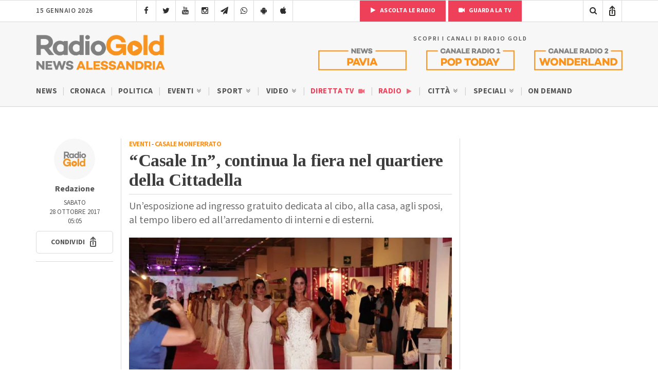

--- FILE ---
content_type: text/html; charset=utf-8
request_url: https://www.google.com/recaptcha/api2/anchor?ar=1&k=6LfWpc0oAAAAAF8ZdAOiIm8uzLlITPXnKvdTjBnt&co=aHR0cHM6Ly9yYWRpb2dvbGQuaXQ6NDQz&hl=en&v=PoyoqOPhxBO7pBk68S4YbpHZ&size=invisible&anchor-ms=20000&execute-ms=30000&cb=nmkyzem0sr43
body_size: 48815
content:
<!DOCTYPE HTML><html dir="ltr" lang="en"><head><meta http-equiv="Content-Type" content="text/html; charset=UTF-8">
<meta http-equiv="X-UA-Compatible" content="IE=edge">
<title>reCAPTCHA</title>
<style type="text/css">
/* cyrillic-ext */
@font-face {
  font-family: 'Roboto';
  font-style: normal;
  font-weight: 400;
  font-stretch: 100%;
  src: url(//fonts.gstatic.com/s/roboto/v48/KFO7CnqEu92Fr1ME7kSn66aGLdTylUAMa3GUBHMdazTgWw.woff2) format('woff2');
  unicode-range: U+0460-052F, U+1C80-1C8A, U+20B4, U+2DE0-2DFF, U+A640-A69F, U+FE2E-FE2F;
}
/* cyrillic */
@font-face {
  font-family: 'Roboto';
  font-style: normal;
  font-weight: 400;
  font-stretch: 100%;
  src: url(//fonts.gstatic.com/s/roboto/v48/KFO7CnqEu92Fr1ME7kSn66aGLdTylUAMa3iUBHMdazTgWw.woff2) format('woff2');
  unicode-range: U+0301, U+0400-045F, U+0490-0491, U+04B0-04B1, U+2116;
}
/* greek-ext */
@font-face {
  font-family: 'Roboto';
  font-style: normal;
  font-weight: 400;
  font-stretch: 100%;
  src: url(//fonts.gstatic.com/s/roboto/v48/KFO7CnqEu92Fr1ME7kSn66aGLdTylUAMa3CUBHMdazTgWw.woff2) format('woff2');
  unicode-range: U+1F00-1FFF;
}
/* greek */
@font-face {
  font-family: 'Roboto';
  font-style: normal;
  font-weight: 400;
  font-stretch: 100%;
  src: url(//fonts.gstatic.com/s/roboto/v48/KFO7CnqEu92Fr1ME7kSn66aGLdTylUAMa3-UBHMdazTgWw.woff2) format('woff2');
  unicode-range: U+0370-0377, U+037A-037F, U+0384-038A, U+038C, U+038E-03A1, U+03A3-03FF;
}
/* math */
@font-face {
  font-family: 'Roboto';
  font-style: normal;
  font-weight: 400;
  font-stretch: 100%;
  src: url(//fonts.gstatic.com/s/roboto/v48/KFO7CnqEu92Fr1ME7kSn66aGLdTylUAMawCUBHMdazTgWw.woff2) format('woff2');
  unicode-range: U+0302-0303, U+0305, U+0307-0308, U+0310, U+0312, U+0315, U+031A, U+0326-0327, U+032C, U+032F-0330, U+0332-0333, U+0338, U+033A, U+0346, U+034D, U+0391-03A1, U+03A3-03A9, U+03B1-03C9, U+03D1, U+03D5-03D6, U+03F0-03F1, U+03F4-03F5, U+2016-2017, U+2034-2038, U+203C, U+2040, U+2043, U+2047, U+2050, U+2057, U+205F, U+2070-2071, U+2074-208E, U+2090-209C, U+20D0-20DC, U+20E1, U+20E5-20EF, U+2100-2112, U+2114-2115, U+2117-2121, U+2123-214F, U+2190, U+2192, U+2194-21AE, U+21B0-21E5, U+21F1-21F2, U+21F4-2211, U+2213-2214, U+2216-22FF, U+2308-230B, U+2310, U+2319, U+231C-2321, U+2336-237A, U+237C, U+2395, U+239B-23B7, U+23D0, U+23DC-23E1, U+2474-2475, U+25AF, U+25B3, U+25B7, U+25BD, U+25C1, U+25CA, U+25CC, U+25FB, U+266D-266F, U+27C0-27FF, U+2900-2AFF, U+2B0E-2B11, U+2B30-2B4C, U+2BFE, U+3030, U+FF5B, U+FF5D, U+1D400-1D7FF, U+1EE00-1EEFF;
}
/* symbols */
@font-face {
  font-family: 'Roboto';
  font-style: normal;
  font-weight: 400;
  font-stretch: 100%;
  src: url(//fonts.gstatic.com/s/roboto/v48/KFO7CnqEu92Fr1ME7kSn66aGLdTylUAMaxKUBHMdazTgWw.woff2) format('woff2');
  unicode-range: U+0001-000C, U+000E-001F, U+007F-009F, U+20DD-20E0, U+20E2-20E4, U+2150-218F, U+2190, U+2192, U+2194-2199, U+21AF, U+21E6-21F0, U+21F3, U+2218-2219, U+2299, U+22C4-22C6, U+2300-243F, U+2440-244A, U+2460-24FF, U+25A0-27BF, U+2800-28FF, U+2921-2922, U+2981, U+29BF, U+29EB, U+2B00-2BFF, U+4DC0-4DFF, U+FFF9-FFFB, U+10140-1018E, U+10190-1019C, U+101A0, U+101D0-101FD, U+102E0-102FB, U+10E60-10E7E, U+1D2C0-1D2D3, U+1D2E0-1D37F, U+1F000-1F0FF, U+1F100-1F1AD, U+1F1E6-1F1FF, U+1F30D-1F30F, U+1F315, U+1F31C, U+1F31E, U+1F320-1F32C, U+1F336, U+1F378, U+1F37D, U+1F382, U+1F393-1F39F, U+1F3A7-1F3A8, U+1F3AC-1F3AF, U+1F3C2, U+1F3C4-1F3C6, U+1F3CA-1F3CE, U+1F3D4-1F3E0, U+1F3ED, U+1F3F1-1F3F3, U+1F3F5-1F3F7, U+1F408, U+1F415, U+1F41F, U+1F426, U+1F43F, U+1F441-1F442, U+1F444, U+1F446-1F449, U+1F44C-1F44E, U+1F453, U+1F46A, U+1F47D, U+1F4A3, U+1F4B0, U+1F4B3, U+1F4B9, U+1F4BB, U+1F4BF, U+1F4C8-1F4CB, U+1F4D6, U+1F4DA, U+1F4DF, U+1F4E3-1F4E6, U+1F4EA-1F4ED, U+1F4F7, U+1F4F9-1F4FB, U+1F4FD-1F4FE, U+1F503, U+1F507-1F50B, U+1F50D, U+1F512-1F513, U+1F53E-1F54A, U+1F54F-1F5FA, U+1F610, U+1F650-1F67F, U+1F687, U+1F68D, U+1F691, U+1F694, U+1F698, U+1F6AD, U+1F6B2, U+1F6B9-1F6BA, U+1F6BC, U+1F6C6-1F6CF, U+1F6D3-1F6D7, U+1F6E0-1F6EA, U+1F6F0-1F6F3, U+1F6F7-1F6FC, U+1F700-1F7FF, U+1F800-1F80B, U+1F810-1F847, U+1F850-1F859, U+1F860-1F887, U+1F890-1F8AD, U+1F8B0-1F8BB, U+1F8C0-1F8C1, U+1F900-1F90B, U+1F93B, U+1F946, U+1F984, U+1F996, U+1F9E9, U+1FA00-1FA6F, U+1FA70-1FA7C, U+1FA80-1FA89, U+1FA8F-1FAC6, U+1FACE-1FADC, U+1FADF-1FAE9, U+1FAF0-1FAF8, U+1FB00-1FBFF;
}
/* vietnamese */
@font-face {
  font-family: 'Roboto';
  font-style: normal;
  font-weight: 400;
  font-stretch: 100%;
  src: url(//fonts.gstatic.com/s/roboto/v48/KFO7CnqEu92Fr1ME7kSn66aGLdTylUAMa3OUBHMdazTgWw.woff2) format('woff2');
  unicode-range: U+0102-0103, U+0110-0111, U+0128-0129, U+0168-0169, U+01A0-01A1, U+01AF-01B0, U+0300-0301, U+0303-0304, U+0308-0309, U+0323, U+0329, U+1EA0-1EF9, U+20AB;
}
/* latin-ext */
@font-face {
  font-family: 'Roboto';
  font-style: normal;
  font-weight: 400;
  font-stretch: 100%;
  src: url(//fonts.gstatic.com/s/roboto/v48/KFO7CnqEu92Fr1ME7kSn66aGLdTylUAMa3KUBHMdazTgWw.woff2) format('woff2');
  unicode-range: U+0100-02BA, U+02BD-02C5, U+02C7-02CC, U+02CE-02D7, U+02DD-02FF, U+0304, U+0308, U+0329, U+1D00-1DBF, U+1E00-1E9F, U+1EF2-1EFF, U+2020, U+20A0-20AB, U+20AD-20C0, U+2113, U+2C60-2C7F, U+A720-A7FF;
}
/* latin */
@font-face {
  font-family: 'Roboto';
  font-style: normal;
  font-weight: 400;
  font-stretch: 100%;
  src: url(//fonts.gstatic.com/s/roboto/v48/KFO7CnqEu92Fr1ME7kSn66aGLdTylUAMa3yUBHMdazQ.woff2) format('woff2');
  unicode-range: U+0000-00FF, U+0131, U+0152-0153, U+02BB-02BC, U+02C6, U+02DA, U+02DC, U+0304, U+0308, U+0329, U+2000-206F, U+20AC, U+2122, U+2191, U+2193, U+2212, U+2215, U+FEFF, U+FFFD;
}
/* cyrillic-ext */
@font-face {
  font-family: 'Roboto';
  font-style: normal;
  font-weight: 500;
  font-stretch: 100%;
  src: url(//fonts.gstatic.com/s/roboto/v48/KFO7CnqEu92Fr1ME7kSn66aGLdTylUAMa3GUBHMdazTgWw.woff2) format('woff2');
  unicode-range: U+0460-052F, U+1C80-1C8A, U+20B4, U+2DE0-2DFF, U+A640-A69F, U+FE2E-FE2F;
}
/* cyrillic */
@font-face {
  font-family: 'Roboto';
  font-style: normal;
  font-weight: 500;
  font-stretch: 100%;
  src: url(//fonts.gstatic.com/s/roboto/v48/KFO7CnqEu92Fr1ME7kSn66aGLdTylUAMa3iUBHMdazTgWw.woff2) format('woff2');
  unicode-range: U+0301, U+0400-045F, U+0490-0491, U+04B0-04B1, U+2116;
}
/* greek-ext */
@font-face {
  font-family: 'Roboto';
  font-style: normal;
  font-weight: 500;
  font-stretch: 100%;
  src: url(//fonts.gstatic.com/s/roboto/v48/KFO7CnqEu92Fr1ME7kSn66aGLdTylUAMa3CUBHMdazTgWw.woff2) format('woff2');
  unicode-range: U+1F00-1FFF;
}
/* greek */
@font-face {
  font-family: 'Roboto';
  font-style: normal;
  font-weight: 500;
  font-stretch: 100%;
  src: url(//fonts.gstatic.com/s/roboto/v48/KFO7CnqEu92Fr1ME7kSn66aGLdTylUAMa3-UBHMdazTgWw.woff2) format('woff2');
  unicode-range: U+0370-0377, U+037A-037F, U+0384-038A, U+038C, U+038E-03A1, U+03A3-03FF;
}
/* math */
@font-face {
  font-family: 'Roboto';
  font-style: normal;
  font-weight: 500;
  font-stretch: 100%;
  src: url(//fonts.gstatic.com/s/roboto/v48/KFO7CnqEu92Fr1ME7kSn66aGLdTylUAMawCUBHMdazTgWw.woff2) format('woff2');
  unicode-range: U+0302-0303, U+0305, U+0307-0308, U+0310, U+0312, U+0315, U+031A, U+0326-0327, U+032C, U+032F-0330, U+0332-0333, U+0338, U+033A, U+0346, U+034D, U+0391-03A1, U+03A3-03A9, U+03B1-03C9, U+03D1, U+03D5-03D6, U+03F0-03F1, U+03F4-03F5, U+2016-2017, U+2034-2038, U+203C, U+2040, U+2043, U+2047, U+2050, U+2057, U+205F, U+2070-2071, U+2074-208E, U+2090-209C, U+20D0-20DC, U+20E1, U+20E5-20EF, U+2100-2112, U+2114-2115, U+2117-2121, U+2123-214F, U+2190, U+2192, U+2194-21AE, U+21B0-21E5, U+21F1-21F2, U+21F4-2211, U+2213-2214, U+2216-22FF, U+2308-230B, U+2310, U+2319, U+231C-2321, U+2336-237A, U+237C, U+2395, U+239B-23B7, U+23D0, U+23DC-23E1, U+2474-2475, U+25AF, U+25B3, U+25B7, U+25BD, U+25C1, U+25CA, U+25CC, U+25FB, U+266D-266F, U+27C0-27FF, U+2900-2AFF, U+2B0E-2B11, U+2B30-2B4C, U+2BFE, U+3030, U+FF5B, U+FF5D, U+1D400-1D7FF, U+1EE00-1EEFF;
}
/* symbols */
@font-face {
  font-family: 'Roboto';
  font-style: normal;
  font-weight: 500;
  font-stretch: 100%;
  src: url(//fonts.gstatic.com/s/roboto/v48/KFO7CnqEu92Fr1ME7kSn66aGLdTylUAMaxKUBHMdazTgWw.woff2) format('woff2');
  unicode-range: U+0001-000C, U+000E-001F, U+007F-009F, U+20DD-20E0, U+20E2-20E4, U+2150-218F, U+2190, U+2192, U+2194-2199, U+21AF, U+21E6-21F0, U+21F3, U+2218-2219, U+2299, U+22C4-22C6, U+2300-243F, U+2440-244A, U+2460-24FF, U+25A0-27BF, U+2800-28FF, U+2921-2922, U+2981, U+29BF, U+29EB, U+2B00-2BFF, U+4DC0-4DFF, U+FFF9-FFFB, U+10140-1018E, U+10190-1019C, U+101A0, U+101D0-101FD, U+102E0-102FB, U+10E60-10E7E, U+1D2C0-1D2D3, U+1D2E0-1D37F, U+1F000-1F0FF, U+1F100-1F1AD, U+1F1E6-1F1FF, U+1F30D-1F30F, U+1F315, U+1F31C, U+1F31E, U+1F320-1F32C, U+1F336, U+1F378, U+1F37D, U+1F382, U+1F393-1F39F, U+1F3A7-1F3A8, U+1F3AC-1F3AF, U+1F3C2, U+1F3C4-1F3C6, U+1F3CA-1F3CE, U+1F3D4-1F3E0, U+1F3ED, U+1F3F1-1F3F3, U+1F3F5-1F3F7, U+1F408, U+1F415, U+1F41F, U+1F426, U+1F43F, U+1F441-1F442, U+1F444, U+1F446-1F449, U+1F44C-1F44E, U+1F453, U+1F46A, U+1F47D, U+1F4A3, U+1F4B0, U+1F4B3, U+1F4B9, U+1F4BB, U+1F4BF, U+1F4C8-1F4CB, U+1F4D6, U+1F4DA, U+1F4DF, U+1F4E3-1F4E6, U+1F4EA-1F4ED, U+1F4F7, U+1F4F9-1F4FB, U+1F4FD-1F4FE, U+1F503, U+1F507-1F50B, U+1F50D, U+1F512-1F513, U+1F53E-1F54A, U+1F54F-1F5FA, U+1F610, U+1F650-1F67F, U+1F687, U+1F68D, U+1F691, U+1F694, U+1F698, U+1F6AD, U+1F6B2, U+1F6B9-1F6BA, U+1F6BC, U+1F6C6-1F6CF, U+1F6D3-1F6D7, U+1F6E0-1F6EA, U+1F6F0-1F6F3, U+1F6F7-1F6FC, U+1F700-1F7FF, U+1F800-1F80B, U+1F810-1F847, U+1F850-1F859, U+1F860-1F887, U+1F890-1F8AD, U+1F8B0-1F8BB, U+1F8C0-1F8C1, U+1F900-1F90B, U+1F93B, U+1F946, U+1F984, U+1F996, U+1F9E9, U+1FA00-1FA6F, U+1FA70-1FA7C, U+1FA80-1FA89, U+1FA8F-1FAC6, U+1FACE-1FADC, U+1FADF-1FAE9, U+1FAF0-1FAF8, U+1FB00-1FBFF;
}
/* vietnamese */
@font-face {
  font-family: 'Roboto';
  font-style: normal;
  font-weight: 500;
  font-stretch: 100%;
  src: url(//fonts.gstatic.com/s/roboto/v48/KFO7CnqEu92Fr1ME7kSn66aGLdTylUAMa3OUBHMdazTgWw.woff2) format('woff2');
  unicode-range: U+0102-0103, U+0110-0111, U+0128-0129, U+0168-0169, U+01A0-01A1, U+01AF-01B0, U+0300-0301, U+0303-0304, U+0308-0309, U+0323, U+0329, U+1EA0-1EF9, U+20AB;
}
/* latin-ext */
@font-face {
  font-family: 'Roboto';
  font-style: normal;
  font-weight: 500;
  font-stretch: 100%;
  src: url(//fonts.gstatic.com/s/roboto/v48/KFO7CnqEu92Fr1ME7kSn66aGLdTylUAMa3KUBHMdazTgWw.woff2) format('woff2');
  unicode-range: U+0100-02BA, U+02BD-02C5, U+02C7-02CC, U+02CE-02D7, U+02DD-02FF, U+0304, U+0308, U+0329, U+1D00-1DBF, U+1E00-1E9F, U+1EF2-1EFF, U+2020, U+20A0-20AB, U+20AD-20C0, U+2113, U+2C60-2C7F, U+A720-A7FF;
}
/* latin */
@font-face {
  font-family: 'Roboto';
  font-style: normal;
  font-weight: 500;
  font-stretch: 100%;
  src: url(//fonts.gstatic.com/s/roboto/v48/KFO7CnqEu92Fr1ME7kSn66aGLdTylUAMa3yUBHMdazQ.woff2) format('woff2');
  unicode-range: U+0000-00FF, U+0131, U+0152-0153, U+02BB-02BC, U+02C6, U+02DA, U+02DC, U+0304, U+0308, U+0329, U+2000-206F, U+20AC, U+2122, U+2191, U+2193, U+2212, U+2215, U+FEFF, U+FFFD;
}
/* cyrillic-ext */
@font-face {
  font-family: 'Roboto';
  font-style: normal;
  font-weight: 900;
  font-stretch: 100%;
  src: url(//fonts.gstatic.com/s/roboto/v48/KFO7CnqEu92Fr1ME7kSn66aGLdTylUAMa3GUBHMdazTgWw.woff2) format('woff2');
  unicode-range: U+0460-052F, U+1C80-1C8A, U+20B4, U+2DE0-2DFF, U+A640-A69F, U+FE2E-FE2F;
}
/* cyrillic */
@font-face {
  font-family: 'Roboto';
  font-style: normal;
  font-weight: 900;
  font-stretch: 100%;
  src: url(//fonts.gstatic.com/s/roboto/v48/KFO7CnqEu92Fr1ME7kSn66aGLdTylUAMa3iUBHMdazTgWw.woff2) format('woff2');
  unicode-range: U+0301, U+0400-045F, U+0490-0491, U+04B0-04B1, U+2116;
}
/* greek-ext */
@font-face {
  font-family: 'Roboto';
  font-style: normal;
  font-weight: 900;
  font-stretch: 100%;
  src: url(//fonts.gstatic.com/s/roboto/v48/KFO7CnqEu92Fr1ME7kSn66aGLdTylUAMa3CUBHMdazTgWw.woff2) format('woff2');
  unicode-range: U+1F00-1FFF;
}
/* greek */
@font-face {
  font-family: 'Roboto';
  font-style: normal;
  font-weight: 900;
  font-stretch: 100%;
  src: url(//fonts.gstatic.com/s/roboto/v48/KFO7CnqEu92Fr1ME7kSn66aGLdTylUAMa3-UBHMdazTgWw.woff2) format('woff2');
  unicode-range: U+0370-0377, U+037A-037F, U+0384-038A, U+038C, U+038E-03A1, U+03A3-03FF;
}
/* math */
@font-face {
  font-family: 'Roboto';
  font-style: normal;
  font-weight: 900;
  font-stretch: 100%;
  src: url(//fonts.gstatic.com/s/roboto/v48/KFO7CnqEu92Fr1ME7kSn66aGLdTylUAMawCUBHMdazTgWw.woff2) format('woff2');
  unicode-range: U+0302-0303, U+0305, U+0307-0308, U+0310, U+0312, U+0315, U+031A, U+0326-0327, U+032C, U+032F-0330, U+0332-0333, U+0338, U+033A, U+0346, U+034D, U+0391-03A1, U+03A3-03A9, U+03B1-03C9, U+03D1, U+03D5-03D6, U+03F0-03F1, U+03F4-03F5, U+2016-2017, U+2034-2038, U+203C, U+2040, U+2043, U+2047, U+2050, U+2057, U+205F, U+2070-2071, U+2074-208E, U+2090-209C, U+20D0-20DC, U+20E1, U+20E5-20EF, U+2100-2112, U+2114-2115, U+2117-2121, U+2123-214F, U+2190, U+2192, U+2194-21AE, U+21B0-21E5, U+21F1-21F2, U+21F4-2211, U+2213-2214, U+2216-22FF, U+2308-230B, U+2310, U+2319, U+231C-2321, U+2336-237A, U+237C, U+2395, U+239B-23B7, U+23D0, U+23DC-23E1, U+2474-2475, U+25AF, U+25B3, U+25B7, U+25BD, U+25C1, U+25CA, U+25CC, U+25FB, U+266D-266F, U+27C0-27FF, U+2900-2AFF, U+2B0E-2B11, U+2B30-2B4C, U+2BFE, U+3030, U+FF5B, U+FF5D, U+1D400-1D7FF, U+1EE00-1EEFF;
}
/* symbols */
@font-face {
  font-family: 'Roboto';
  font-style: normal;
  font-weight: 900;
  font-stretch: 100%;
  src: url(//fonts.gstatic.com/s/roboto/v48/KFO7CnqEu92Fr1ME7kSn66aGLdTylUAMaxKUBHMdazTgWw.woff2) format('woff2');
  unicode-range: U+0001-000C, U+000E-001F, U+007F-009F, U+20DD-20E0, U+20E2-20E4, U+2150-218F, U+2190, U+2192, U+2194-2199, U+21AF, U+21E6-21F0, U+21F3, U+2218-2219, U+2299, U+22C4-22C6, U+2300-243F, U+2440-244A, U+2460-24FF, U+25A0-27BF, U+2800-28FF, U+2921-2922, U+2981, U+29BF, U+29EB, U+2B00-2BFF, U+4DC0-4DFF, U+FFF9-FFFB, U+10140-1018E, U+10190-1019C, U+101A0, U+101D0-101FD, U+102E0-102FB, U+10E60-10E7E, U+1D2C0-1D2D3, U+1D2E0-1D37F, U+1F000-1F0FF, U+1F100-1F1AD, U+1F1E6-1F1FF, U+1F30D-1F30F, U+1F315, U+1F31C, U+1F31E, U+1F320-1F32C, U+1F336, U+1F378, U+1F37D, U+1F382, U+1F393-1F39F, U+1F3A7-1F3A8, U+1F3AC-1F3AF, U+1F3C2, U+1F3C4-1F3C6, U+1F3CA-1F3CE, U+1F3D4-1F3E0, U+1F3ED, U+1F3F1-1F3F3, U+1F3F5-1F3F7, U+1F408, U+1F415, U+1F41F, U+1F426, U+1F43F, U+1F441-1F442, U+1F444, U+1F446-1F449, U+1F44C-1F44E, U+1F453, U+1F46A, U+1F47D, U+1F4A3, U+1F4B0, U+1F4B3, U+1F4B9, U+1F4BB, U+1F4BF, U+1F4C8-1F4CB, U+1F4D6, U+1F4DA, U+1F4DF, U+1F4E3-1F4E6, U+1F4EA-1F4ED, U+1F4F7, U+1F4F9-1F4FB, U+1F4FD-1F4FE, U+1F503, U+1F507-1F50B, U+1F50D, U+1F512-1F513, U+1F53E-1F54A, U+1F54F-1F5FA, U+1F610, U+1F650-1F67F, U+1F687, U+1F68D, U+1F691, U+1F694, U+1F698, U+1F6AD, U+1F6B2, U+1F6B9-1F6BA, U+1F6BC, U+1F6C6-1F6CF, U+1F6D3-1F6D7, U+1F6E0-1F6EA, U+1F6F0-1F6F3, U+1F6F7-1F6FC, U+1F700-1F7FF, U+1F800-1F80B, U+1F810-1F847, U+1F850-1F859, U+1F860-1F887, U+1F890-1F8AD, U+1F8B0-1F8BB, U+1F8C0-1F8C1, U+1F900-1F90B, U+1F93B, U+1F946, U+1F984, U+1F996, U+1F9E9, U+1FA00-1FA6F, U+1FA70-1FA7C, U+1FA80-1FA89, U+1FA8F-1FAC6, U+1FACE-1FADC, U+1FADF-1FAE9, U+1FAF0-1FAF8, U+1FB00-1FBFF;
}
/* vietnamese */
@font-face {
  font-family: 'Roboto';
  font-style: normal;
  font-weight: 900;
  font-stretch: 100%;
  src: url(//fonts.gstatic.com/s/roboto/v48/KFO7CnqEu92Fr1ME7kSn66aGLdTylUAMa3OUBHMdazTgWw.woff2) format('woff2');
  unicode-range: U+0102-0103, U+0110-0111, U+0128-0129, U+0168-0169, U+01A0-01A1, U+01AF-01B0, U+0300-0301, U+0303-0304, U+0308-0309, U+0323, U+0329, U+1EA0-1EF9, U+20AB;
}
/* latin-ext */
@font-face {
  font-family: 'Roboto';
  font-style: normal;
  font-weight: 900;
  font-stretch: 100%;
  src: url(//fonts.gstatic.com/s/roboto/v48/KFO7CnqEu92Fr1ME7kSn66aGLdTylUAMa3KUBHMdazTgWw.woff2) format('woff2');
  unicode-range: U+0100-02BA, U+02BD-02C5, U+02C7-02CC, U+02CE-02D7, U+02DD-02FF, U+0304, U+0308, U+0329, U+1D00-1DBF, U+1E00-1E9F, U+1EF2-1EFF, U+2020, U+20A0-20AB, U+20AD-20C0, U+2113, U+2C60-2C7F, U+A720-A7FF;
}
/* latin */
@font-face {
  font-family: 'Roboto';
  font-style: normal;
  font-weight: 900;
  font-stretch: 100%;
  src: url(//fonts.gstatic.com/s/roboto/v48/KFO7CnqEu92Fr1ME7kSn66aGLdTylUAMa3yUBHMdazQ.woff2) format('woff2');
  unicode-range: U+0000-00FF, U+0131, U+0152-0153, U+02BB-02BC, U+02C6, U+02DA, U+02DC, U+0304, U+0308, U+0329, U+2000-206F, U+20AC, U+2122, U+2191, U+2193, U+2212, U+2215, U+FEFF, U+FFFD;
}

</style>
<link rel="stylesheet" type="text/css" href="https://www.gstatic.com/recaptcha/releases/PoyoqOPhxBO7pBk68S4YbpHZ/styles__ltr.css">
<script nonce="ajMJ79WFZqBAzufCQ2ZLng" type="text/javascript">window['__recaptcha_api'] = 'https://www.google.com/recaptcha/api2/';</script>
<script type="text/javascript" src="https://www.gstatic.com/recaptcha/releases/PoyoqOPhxBO7pBk68S4YbpHZ/recaptcha__en.js" nonce="ajMJ79WFZqBAzufCQ2ZLng">
      
    </script></head>
<body><div id="rc-anchor-alert" class="rc-anchor-alert"></div>
<input type="hidden" id="recaptcha-token" value="[base64]">
<script type="text/javascript" nonce="ajMJ79WFZqBAzufCQ2ZLng">
      recaptcha.anchor.Main.init("[\x22ainput\x22,[\x22bgdata\x22,\x22\x22,\[base64]/[base64]/[base64]/[base64]/cjw8ejpyPj4+eil9Y2F0Y2gobCl7dGhyb3cgbDt9fSxIPWZ1bmN0aW9uKHcsdCx6KXtpZih3PT0xOTR8fHc9PTIwOCl0LnZbd10/dC52W3ddLmNvbmNhdCh6KTp0LnZbd109b2Yoeix0KTtlbHNle2lmKHQuYkImJnchPTMxNylyZXR1cm47dz09NjZ8fHc9PTEyMnx8dz09NDcwfHx3PT00NHx8dz09NDE2fHx3PT0zOTd8fHc9PTQyMXx8dz09Njh8fHc9PTcwfHx3PT0xODQ/[base64]/[base64]/[base64]/bmV3IGRbVl0oSlswXSk6cD09Mj9uZXcgZFtWXShKWzBdLEpbMV0pOnA9PTM/bmV3IGRbVl0oSlswXSxKWzFdLEpbMl0pOnA9PTQ/[base64]/[base64]/[base64]/[base64]\x22,\[base64]\\u003d\x22,\x22w71OwpvDnsOdwrgpGivDjB4aw7seL8O2UE1vXcKEwqVKTcOVwpXDosOACE7CosKvw6LCuAbDhcKkw5fDh8K4wqY0wqpyRkZUw6LCgAtbfMKPw7PCicK/YsOmw4rDgMKJwolWQHdlDsKrHsKywp0TLMOIIMOHLcOcw5HDunvClmzDqcKvwp7ChsKOwpBsfMO4wr3Dk0cMDg3CmygZw4EpwoUuwqzCkl7CkcOjw53DsndFwrrCqcOSMz/Cm8Ovw4JEwrrCoiVow5tawrgfw7pjw7vDnsO4csOowrw6wqRJBcK6MMOySCXCp0LDnsO+VsKMbsK/wqtTw61hGMOfw6cpwpxSw4w7D8Kew6/CtsOfWUsNw5oqwrzDjsOSF8OLw7HCq8KewodIwoHDmsKmw6LDkcOICAY5wpFvw6g9LA5Mw51oOsOdHMOxwppywrFEwq3CvsKpwps8JMKfwq/CrsKbN27DrcK9cBtQw5BhCl/CncOUMcOhwqLDt8Kew7rDphsSw5vCs8KswpILw6jCghLCm8OIwrbCqsKDwqcaISXCsGZiasOufcKgaMKCHMOeXsO7w7xQEAXDn8KWbMOWfzt3A8Kpw6YLw63CqsKgwqcww5zDmcO7w7/DnF1sQx9aVDxHOy7Dl8Ocw5rCrcO8WixEACbCtMKGKlJ5w75ZfkhYw7QaeS9YEMK9w7/CojIjaMOmWcOhY8K2w6tLw7PDrSV6w5vDpsO3YcKWFcKFM8O/[base64]/DocOLw6IfcALCkWHCgV4Hwq9VdcKZB8KCP17Dv8K0woIawqZeZFXCo0bCmcK8GxxSAQwFEE3ClMK+wrQ5w5rCncKpwpwgPA0zP3k8Y8O1KsOow515RMKaw7kYwpdLw7nDiT/DkArCgsKqR30sw7/ClTdYw6PDnsKDw5wow69BGMKdwpg3BsKiw7IEw5rDssOcWMKew7HDnsOWSsKmDsK7W8OiHTfCujPDoiRBw7fCuC1WKH/CvcOGIcOHw5VrwoEeaMOvwpHDp8KmaQ7Ctzd1w4jDoynDkmcEwrRUw7TCv08uUhQmw5HDp29RwpLDkcKkw4ICwoIhw5DCk8K8RDQxKjLDm39xYsOHKMOafUrCnMOaeEp2w7/DnsOPw7nCp0PDhcKJcU4MwoF0wo3CvETDicOGw4PCrsKHwqjDvsK7wotsdcKaPmh/wpc5QGRhw5gqwq7CqMO0w61zB8KGSsODDMK+SxDCoGHDqjAcw6DCt8OrTScYQk/DqxASGVzCnsKiSUHDoSTDkFzCkFgFw6xEdB3Cu8OnXcKzwozCvMOww5fCl1B7HMKecQnDmcKTw43CvQTCqCLDlcOZS8OJd8Kzw4xBw77CuDZYNF1Vw4JVwrRALlVOfwlbwpI/w69+w7jDt31RJl7CicKNw5UPw6gjw4nCuMKLwpfDuMK/csOXUy9Nw4dbw7Anw6RZw68xwrPDqQ7ConvCvsO0w5FNKGdvwqHDscKQScK/[base64]/M8O3cjXCpgcAwoHCpgPDhVhPwoIZw54mHDI2FV3Dqg7DpsKMNsOMfxTDvsKEw61GAyUJw5/Dp8KtdT3CkQJmw43CisKTw5HCqcOsTMOJdRh/X1YEwqESwr49w4V/wonClX7Dm3DDuy5Vw63DlncAw7xwKXRTw6TCiBbDvcKaKx5YI2zDh2HDqsKIcFTDgsKiw4ZZcAUrwqlCd8KGHcOywoVsw49wb8OAPsOZwrUFw6/DvBTCmMKxw5UabMK2wq1gTmTDvnpMMsKuc8OKFcKDfcKhVTbCsjbDsA3Du0LDrC/DhsOKw7VIwqdVwrDCh8OXw7vCvCxXw6guX8KnwobDtsOqwqzCow8BdMKiZcK6w70aOQXDp8OgwoARUcK0fcO2EmHDi8K+wqhEGk1HYyLCgy/DhMK0JQDDkEttw4DCpATDiA3Dp8KnDlDDhH7CtMOia0gcwoUJw6UCIsOpX0Nyw4/CiHjDmsKuKU7CuHbCqDFUwpHDl1XChcOXw5rCuiRvTcK8ccKLwqt1VsKYw7MZTcK9wqrCliVXRA0zIk/DnS9JwqE2XHYRXAg8w74LwrvDhQ5HH8OsUh7DtxvCmnfDucKsRMKbw5xzcBImwpY3dV0fSMOUaEEAwrrDkANPwphGT8KkESMCHsOlw4PDoMO4wovDuMOrYMO+woAmaMK/w6nDlMOGwrjDuXcjdxTDikcJwqLCv0jDgQsBwoEAPsOFwr/DuMO9w6XCoMO6MFHDog8uw6LDnsOBJcOHw6Y7w4zDrXvDgz/[base64]/[base64]/CtMOkwpFbwocaZVnDrkk6w7XDq8KzwpXDksKlwoJ2GD3ClMKCBHMIwpjDr8KbAxI3LsOCwrTCjxfDjMKZd2sbwrzCmcKpJMOPe3PCh8ORw4fDssK5w43Di3l4w7VaYBcXw6dOUlcYNlHDoMOPLULCvmnCiBTDl8O/KBTCncO/YWvCgm3DniJDBMONw7LCvTXDog0kOXHCs3zDpcKAw6AcAHAWd8OIX8KNwq/CtsOiDzfDribDs8OHMcOmwrDDnMOHfWvDjF/DgR1pwoPCq8OoHMO/fjNDWFPCo8KIFsO3B8K6NVPCgcKUIsKzYj3DmTDDscKlNMK9wrVvwrfChcKOwrfDlhxJJFXDgzQsw7fDqsO9XMKxwprCsCXCu8Kgw6nCksK7PRzCh8OTIkAlw7o5G1nDo8OHw77Do8OWN1p3w4cmw5HCnFB/w4Q9bADDlgA4w4rCh2HCmEPDncKQbAfDnMOewqDDn8K/[base64]/DiMO6w4wpwpHDpW7CrsK5woDChDzDr8KIY8O4w6EMWVTCicKNTjIOwoJ4w5PCqMOyw77DncOcaMKywpN1Oj/DvMOSfMKIQMKpVsObwqPCkyvCscKXw4/CrU1pbWxZw7UVZlTDkcKFCCpOOVgbw4gdw7LDjMO6LA7DgsO/Dk7CucOBw6fCiAbCmcOyVsKVUMKtwqlJwq8kw5DDsi7Co3TCt8Krw7pmXzBsPcKUwpvChFzDi8K0LzLDuksrwpjCsMOcwpsewrXDtMOCwqHDiiHDkXUmSEzCqx9nLcKnVMODw5E9f8KtGcOBM0N8w7PCiMK6QkjCk8KOwpAaSH3Dk8Kqw4JfwqU0K8OPA8KhTSnCjVA/bsKNw5PDmiBvU8OzQMOtw4oxBsODw6MUBF45wq8sOF3Ct8OWw7h5ZwTDulFVYDrDuigJIsOSwozCmSIBw5jDlMKtwoYXFcKsw4DCsMOOFcOqw5HDpRfDqRYtSMKawpQLw6ZVacK0wqs9P8Kkw5vCsSpSGG/CtyAvTSpTw6TCkifCjMKCw4HDuVYNPsKEQF7CgE/DtlHDpC/Dmz3Di8KJw53DmAxZwow4LsOZwrzDvm3CgMKfYcODw6HDmX4YcQjDr8Oqwq/DgW0wPhTDlcKrd8O6w517worDgsKDTEjChULDjx/DocKUwpjDuWRFe8OmGMOSCcK+wp50woHDmDLDncOcwogUGcKFcsKYZsKdRcKkw5Vdw6F/wp51SMOkwqTDi8Kdw7d9wqrDu8OLwrlRwo8swrImw5PDnFpIw4IFw7/DrsKOwrjCgTDDtk7CiyXCgBTDqsOkw5rDpsKTwrFoGwICIWdod1TCizDDosOvw43Cq8KHWcKIw5ZtLWfCvUUzbBPDhld4QsOTG8KUCyrCv1HDszPCuXrCnxXCo8KBDVwswq/DjMOAfHjCp8OJNsOYwrV8wpLDrcOgwqvCs8OOw73Dp8OwFsK3UCbDlcOGdSsVw6vDonzCqMKCCcK5w7R2wo3Cr8KVw4UhwrbCg08XIcOlw5cREVkOUmIKfHAwUsOvw4JDKRTDo13Ck1E+A3zDgMOFw4YNbFJuwoEhXENnDRhzwqZawosOwq4uwqfCvA/DtHnDqCDCiyfCr1U9HG5HfVzDpQwjMcKrwpfDs17DmMKWXsOvZMOUw4bDm8OfBsKOwrE7wprCqwfDpMKAQwZRDREVwqtpJQ0Pw7gNwrt7IsOfHcOcwqQpEEjDlxLDmHfCg8Ovw5V/[base64]/JMOBwqHCqEjDhkV1wpnCqsKND8Oew5k3W8KJcBMiwplJwrgkRMKwEcKUWMOCREhawrHCosOhHk0KfnVXBX16S0DDslE6KsOmVMOKwofDssKjYgdOW8OgHAF+fsKKw4HDkjcXwpZ9QUnCtEFMK2bDo8O1w6/DmsKJOzPCk3JfHRjCpXnDj8ObHVPChHowwqDCmsKxwpbDoDzCq38Nw5rCtMOXwqY/[base64]/DgWBhLmxSw7bDu8KcEsOyYA/Dh8OrwphlwpnDkMOtB8Kcwplew5YWEWw/w4x/NkjCvxvCqCvCjFTDlTzDu2g9w6PCuhnDssOfw7rCkA3CgcOdMSpdwqFJw6QGwo7DqMOeCglhw4FqwoRiWsOJBMOWbMOsD1BbDcKEFWvCiMOOd8K0KxlmwpDDmMKuw6jDvMK4OTsCw5gJORrDqhvDpMOVCMKtwpPDlS/DhMOOw6h6w7kEwqNTw6cWw63CiTliw74RdRQrwoLDj8KKw7nCpMK9wrzDscKFw7g3G34uYcKXw6wxREtxATZ8akfCjcKCw5A/L8K2w5huVMKbXxTCvh3DtsO0wrjDuEUlw6bCvQF5BcKXw4vDj3IiBMOYQ3LDrcKbw7DDisK8OMOLcMKcwoDClyDCty16PG7CtsKuUMOzwr/Cql/ClMOlw6YfwrXCvnbCuxLCosOpf8KGw4AqWcKRw5bDkMOpwpECwoLDvDXCrwBPETZpFXoGeMOLaWTChi7Ds8OuwqXDgcOxw6MUw63CtgRbwqFBwrPDjcKedjYIG8KkWsOzQ8OQwo/DpsOBw6vCjljDrBc/[base64]/[base64]/X3LCg8KNwr5lR1w8dCFJcXrDnMKgVTYCIyZRJsO9MMOcKsOxckzCtMOdJVPClMKpKsOAwp3DsjUqFBtHw7t4Q8O4w6/CuD9GUcO4UCHCn8KVwqMBwqgjG8OZEk/CpxnCiTsVw6Ilw4/[base64]/CnMO6FwsNwovDrjoIQ3Bff208ZS7Ctic4w55swqtlE8OBw7YscsOCRcKSwotlwo0MfAlFw5/[base64]/w7YDwot7wrAdXWFMKltXMcKGw7nDkcKtUX/CkkbCt8OUw7FzwpPCicKAbzXCo2dNX8OoP8OgIArDtGAPL8O1MDrCqEvDt34swq5KdF7DhAdGw5xsXAPDnULDkMK9SznDlVTDh07DicO1MlAGA2k1wpl3woAsw61iaA8Bw57CrcKrw6XDpBU9woEVworDsMO8w7Aqw7fDmcO/Imcdwrp0a3J2wq/CknpIWcOQwozCon5hbWPCr2s/[base64]/CqyJoB8Oyw5ddw6rDuMKFdD/[base64]/QcKeJGtPw6vDjMONVU/DpHQ8UsO5wrlQR31oYTfDk8KjwrFYQcO/cH7CsjnCp8Kqw4BDwpQCwrHDiW/DgBEZwrjDrcKzwooNIsKfSsOnOQvCs8K9GG4PwrVqfVUxYhXCmMK3wok/[base64]/Dv8OHLMKYwofCl2/DqWbCtGzCh3E6w6ouS8O7w5/CiMOTw64BwqnDlMOJVAprw4ZzfsOhZX1Cwok5w4fDt1pBUWjCiC/[base64]/DpQPCui9JKHZOwq/[base64]/DrEXCkHUMwoDCt8Oqw5PDiBPDrcOABUMuDcKyw4DDpHFUwr3DnMOYwo7DrsK6NDHCpEpvBwYbXyLDjnrCl0LDiHYEwqsdw4jDocOnbmsMw6XDp8O5w5IWXlXDg8KWFMOKeMOoA8Kfwol8EkM7wo1CwrbClhzDnsOYfcOXw4PDpMKzwozDtlFaN09fwpFwG8K/[base64]/[base64]/w78Td8OkwrEqB29+BRXDuGHCh34wHcOFwrYnb8OowqNzUzrCtTA4w5LDnMOVFcK5V8OKI8K2w4jDmsKGw4dpw4NVc8KrK0TCmlI3w47DjRbCsQZMwphaQMOJw48/w5jDk8O7w71/URRVwqbCpsOQfC3CuMKIWMKew588w4MPFsOHA8KnMcKtw6N2e8OoCT7ChXMeGFMlw4bCu2sNwr/[base64]/[base64]/ClcO2w4AACMO9MHvDuMKLwr7CsMKowpFWJUhmIj48wqvDoVYCw7IjRH7DmSTDhcKDKcOew5PCqiFFfmXCm3zDjVzDsMOHCcKUw4zDpzjDqzXDlcO/V3RqR8OgIMK2SnpjChxywpXCoW9Fw4vCuMKXw64gw7jCpcK7wqoUFXUDKcOFw5DDqBNlKMOGTSg+BDYaw5wuG8KQwqLDmDVuHBRGIcOuw7oOwqxYwq/CscOTw6M+d8KGaMOERnLDtcKOw4NVX8KTEBhPZsOVBi/DiRRMw4I+EsKsBMKjwosJYhVCB8KNAhbCjQchXHPDinnCtmVIUMOiwqbCqMKTVwpTwqUBwqVWw4NdbBA3wpVtwqzCmB7CncKnA3onMsO9OjoLwq8hZ2Z7MyA3Ry4pMMK7YsOmZMKJBCrCniTDoXBjwohUTBUIw63Dr8KXw73Dq8K3UlrDnzdmwqtSw6xMUcKEbQ/[base64]/[base64]/wp9yw5jDrhUywqDCosKZCMKKw60jw6ECGcOqOBvCmcKcH8KdJAQ2wpbCicOROcKnw5QBwoVzIxhfwrXCum0MdsKnKsKEXFQXw4g7w5/CkcOGAsO5w5JCP8OIcsKBRGRiwoDCgMK9MMKHEcKBZMO6Z8OpTcK4MVcHIMKhwqcEw7nCnMKow5ZHPz3Cp8Oaw57DtxxUCxhowojCmjsiw7HDrjLDkcKtwqlDYwXCvcKdAg/DoMO/cRXCji/CtQdtb8KBw5XDo8K3wqleKsOgecKQwpcDw57Cq0l8MsOkf8OjFQEUw53Di3RIwpcTMcKET8OrGFbCqFcvEcORw7HCsTHCvMOAQ8OIVHo0BmU/w6NdLAnDhzhowoPDpj/DgHVJSHDDoAbCmcOew4IMwobCtcKeJ8KVXjpId8OVwoISb1nDucK7FMKcwq/[base64]/DmcKHw4jDnQB0w5Vtwogxw6JQwoPCiDBiw7xWHkLDvMO9DXfDpUXDvcOZPsKRw4hlw7gzFcOMw5DDscOlCHTCthRwPHnDlxR2wqQnw5zDvkgjRFTDmlklIsKrS1pDw7J9KRhbwpHDjcKuBGQmwokFwoRQw4IjOMOPf8KAw5zCpcKlwpbDssOkw4VGw5zCkwNew7rDuz/CgsOULQXCrEDDisOnFMK8KwMRw6ggw6pVembCgV87wrVWw7YqH2UlKcK+AMOLScKVT8O9w6VYw5HCkMOjLmfCjC1nw5YODcK4wpDDlEFWcG7DphLDt0N3w63CthY0T8KKERDCuULDsBJvZwbDh8OKw71XbMK9OMKnwo8kwoIVwpccE2R3wq3DvcK/wrbDim9FwpDDv34PNS1cDsO9wrDChTvCgg40wovDihU/SUN4GMOpES/ChcKewp3Dm8KOZEfCog9uDsOKwrkOcU/CmMO9wq1sIGgQbMOqw6PDnQ7DicOkwqYsXRzCgGJ0w41JwoJsL8OFE0jDkXLDtMOlwr4CwoRxFQnDq8KIQXXDmcOMwqDCkcKsRRtiAcKswr7DjEYkL0h7wqUTAWHDpG/CjAF7dsO7w7EtwqbCp2/DgQHCvBzDvW3Dj3XDpcKVCsKhbSpDw70jNGthw64Hwr1TUMOSbSoUKQYLHG9UwrbCsXHCjCHCpcO3wqI6wrl8wq/[base64]/DpMK5w7g7w6Uuw5MTw7wqXDBwNsKuMsKlwpkqMVvDmgrDl8OWRm47F8KpQXhlw411w7rDkMOHw4DCkMKrEsORUcOUTV7DhMKpD8KAw6LCjcKYI8OTwrnCv37DkXHDryrCtTBmOcKORMOgdWXCgsK2JF1Yw4TCmW/DjWEuwrTCv8Kawoxxw67Cr8OSKMOJI8KYMsKFwqU3Gn3DumlGVDjCksOEdTceDcKwwr8xwqxmV8Oew4MUw6oNw6EQecOgBsO5wqFpfgBbw7pDwrTCtsO3X8OdaiDCjsOKw4VXwq/DkMKnf8OQw47DucOMwrsjw7zChcO4GA/DiDUswovDq8OlZURPWMOqJX3Dk8KuwqZUw6vDs8OBwrYbwr/Dpld9w6xywpwAwrIyRiXCj3vCl1zCiXTCu8O1aWrClFxJfMKqAjnCpsO0w4kWRjEwek91F8Omw57CvcOWHnfDtz4/CFEsYXDClShUegI4WS8SAMOXbUfDp8K0NcKJwrvCjsKkIzR9QwbDlsKbJsOgw5nDgHvDkHvDu8OpwqrClQ5WIsKlw6TCriHCnDTDuMKjwrbCmcOCQXRlYX/DsVpIKjFFD8OVw6HDrm0WQmBGYwLCiMKTSMOrQsOYFcKmJcKywrBzNy3DqcK0BR7DkcKww4YAF8Oew5VqwpfChm1YwpzDtEwQMMOzbcOPXsO7WFXCkVDDpQN9w7PDvUHCrhsEI3TDk8KrH8OiUxDDokdwbcK4wopiMQHCii1Ow5xLw6DChMOEwpR5RD/DhRfCuGIvw6HDkD8MwqPDnE1EwqvCkEtNw43Cgx0pwoclw7lVwo07w5JHw6wQC8KEwq/CvGnDu8OJYMOXXcKVw7/CiTkiCnA1CcOAwpfDm8OKX8KOwqE/wrYnBzpBwprDgFYYw4HCtwZFw7vCokBVw4YNw7XDjgA8wpkdwrbCvsKGb1HDqV0Mf8ObVMKEwrPCjMOMdFk7NcO4wr/CkyPDjcKxw67DuMO9YMK9Gyo6QCIPw7DChXV6w7HDksKIwptXwoQdwr7DsTzCvMOUHMKFw7hzeRUCE8K2woNVw5vCsMOfwqc3UMK7M8KiQlbDqMOVw7TDkDnDoMOPbsKpIcOVUEsUJhRcw41Jw6FOwrTDoDjCr1ozJMOqMD7Ct3EOXcOBw6PCghh/wqnCj0ZsRE3ClGjDmDpsw6tgGMOfdDJ8w6oDNRFmwo7ClQvDvcOgw7hbasO1OcOCNsK/wrpgIMKAw4jCuMO4e8OfwrDCrcOfEAvDicKew5ZiRX7CkCHDrV8DDMO3Q1UnwoXCiVvCkMK5O2bCiFYmw60TwrDClsOWw4LDosKhUH/[base64]/wrLDosOmw6LCjcOzw7HCosKYdktQwqrDkxtNPy3DhMOvAMKnw7vDpMOnw4Nmw6HCo8KUwpvCicKOJ0LCo3Quw7fClSXCjk/[base64]/JcKtw4PCvsO8wqfDuCzDkcKuw6LCscOrckzCkFAYc8OBwrHDpcKywoJbCgcfCxLCqB9MwqbCoWE/w7nCmsOuw4zCvMOpwovDtW/DqcK8w5zCu27CuXTDk8KIKCppwqR/YVvCp8Kkw6rCqlnDo0PDn8OLBiJ7wqQuw7w7eDAuUil4KCIAOMOwOMKgL8KLwqbDpArCpcKPwqJtUicuPVnCiy4Hw7vCpsK3w4rCpF0gw5fDpiolw4zCpB4pw7s8acOZwq0sM8OpwqoSRnkPw7vDgnt/KmksTMKaw6pOSDcUP8KTYSzDgsOvLWrCqsKjNsKbPRrDp8Kmw6M8NcKzw7F0wqbDt3FBw4bCgnvDhm3CtsKqw7vCpg5IBMOGw4AgeTnChcK3L0gew5ZUL8KYQQVOZ8OWwqFPdMKHw4/[base64]/DjSs4woTDrMO3cCxcw7hlKGfCk8K2w6TDgx/DphvDlDLCrMOtwqpPw74Lw4DCrnbDuMK6e8KcwoIPaGhVw7obwqNLUl9RRcKowp1HworDiAQVwrzCo0rCtVPChm9JwofCisKgw7PCjisGwoREw5AwDsOOwqPCkMKBw4XCkcK9L1gkwpzClMKOXw/[base64]/[base64]/DhGLDmcOqQgDDmS5ow75nw55Lw5/CmMKwwqhXA8KDdkrCvnXClz7CoDLDv0Edw4fDn8KtEAwIwrAfWMOXw5MPQ8O6GG1pccKtcMKAQcKtwrvCmmPDtwowEsKpMzzCiMOdwpPDi3s7wrw8D8KlGMOZw6zCnDx+w4TCv0B+w6DDtcK3wr7CusKjwoDCk1DDohB1w6nCjzfCncKGF2w/w63Cs8OIIEvDqsOYw4NIVF3DinfDo8KnwpbCsUx+wqnCtUHDuMOvw5QiwqY1w4nDjCswEMKJw4zDsV9+E8OrcsOyFEvDgcOxahTCs8OAw4g5wqBTDQPCrsOJwpUNccO+wpgBbcOpccOOLcK1E3MNwowowrEYwobDkmHDs0zDocO/wrPDssK5DsOWwrLCsB/DlcKbA8OJQlwQJCwcGMOBwoDCg18Yw7zCn3fDsAnCnw4rwrfDtMK/wrduK0Y4w43Cl0bDgcKNKEkIw4BsWsKyw5Edwq15w6XDtE7Dr3xHw5cbwoQPw4fDr8OSwrfCjcKiw6Q6c8Kuw5/ChyzDpsOCSlPCl1nCmcOHPyrCvcKpfnnCqMO/wrE8FSgywq3Ds2ITdsOoScOwwqzCkxnCs8KWd8OswqHDnipdXDjDhA3DqsK4w6pvwpjCiMK3wpnDuRfChcOfw7zClEl2wq/CilbDvsKJI1QVH0XDgMKNSSvDsMKRwpsRw4jDlGo3w5Nuw4rDjBXChMOUw4nCgMOvJsOlK8OsNMOcIcKHw6d3SsK1w6bDo21pe8OZP8KlQMO0NsOrIRTCo8KewpE4RUjCsR3CiMOHwpbCumRQw7hAwq/DvDTCuWlgw6fDqcK8w6TDvnglw5AeLMOnOsOrwqUGWcKOFBhcworCj1/DjcObwq5jK8K4CA0BwqUHwpEMAy3Dni0ow5IlwpZSw5bCoCzCqXBCw5zDvAQkVyrCinJXwqXChlLCuVTDoMK2GHMAw4/CmgvDjQzDucKLw5LCicK+w5Y8wpcYNSHDqn9Bw6vCosKxKMK/wrXCgsKFwoATHcOoPcK/[base64]/FcKMw7lbDcKBbMO0ZAUxw7vCrMKDw7zDr0zDu03DsFt3w5V9wrpiwqHCliBawpjCgxI0JMKcwr5pwrfDscKew4I5wrEiO8KqQUTDgjJqP8KbHyYnwoTDvcOcbcOKbk0uw7dDacKTLMOFw5dqw7nCs8OuUjE7w4w2wqHDvivCl8OibsK5GiTCscOGwoRIw4Aqw67Dj2/DtkRow6sKKzjDlyINGsKbwonDvFE9w4LCt8OGXGQDw6zCv8OUwpTDpcKAfCJMwo0rwpzCq2wna0jDmyfDq8KTw7bCjxlOA8OdBMOKw5rCkF7CnGfCisKJCFcDw4NCFGbDhcOVTcK5w7/DsUrCv8Kmw6s5fFx9w5nCjMO5wqsew5jDnH3Dmw/Dlx48w7DDj8Kow6nDpsKkw73Cjw4EwrUJSsKYcWTCnjjDvxUzwo4yBGA7DsK+wrFQDkkwYHrCoi3CjMKjJcKyM3jCsBgfw4xjw6bCgRJWw5A2PQLCpMKiwqx6w5XDvsO7f3w8wonDscObw7xAdcO/w7VfwoLDg8OSwrN7w5FUw5jCjMOCcwXDhA3CtsOmUXFewoYWI0bDq8K4A8K/w5Bnw7NCw6/DncK3w4lOw63Ci8Olw6jCqWtBSU/CrcKTwq/DtmhKw5p7wpvClV12wpfCslHCoMKbw514w5/DlsOQwrhIXMOJBcO3wqDDhcKqwo1NcGISw7hLw6fDuCjDlGMSeSVXaEjCvsOUU8KZw7ZsPMOOVcKBVGxLdcOfCxsfwqxhw5obeMKSVcO5wr/ClHXCpFMpIcK/wr/DrCEHXcKEKMKrK18GwqzChsOlKhzDicK5w5ZiACjDhcKzw6NQU8KiMCbDglAowotywpjDlcOXXcOzwo/ChcKlwr/CtHlww5fCs8KxFjHDnMO7w5l7dsKWFzc8fMKSWcO/w6fDkGozFsOxdcKyw6XCsgPCpsOwWcOOLi3CpcKkBsK1w6gfegQYZcK7G8O/w7nCn8KDwrd1esKJaMOGw45nw4vDq8K7PmbDoR1hwohFTVxMw6fDigLCj8OPR3pKwo0KT2XDrcOIwo7CvcKswrTCn8Krwo7DiQgdwqzDkGjCv8KqwrlGQgjDu8ODwqfCoMOhwpIdwpPDtzQiVHrDoBTCoxQOTWfCpgo/worCgy4AAcO5L2FWdsKtwqzDpMOnw5TDpG8/EMK8JsK8IcO4w400NMKfHMOnwpXDlETCr8ONwoRHw4fDuhQ1M1fCt8O5woZ8Gkchw79+w7QFesKXw4bCr2sSw6MQCQ3DsMKFw71Pw5PDrMKSQMKkTR5KKAAkUcOJw5/CisKcXANEw75Cw7XDrsOgwow0w6bCpwsYw6PCj2PCnXvCv8KMwrcqwozDisOywpskwpjCjMKDw5rChMOvXcOPcTvDvGYxwp3CscOFwoEmwpDDlsOhwrgJQjjDrcOUw7wKwqdSwqHCnipLw400wpDDiUBRwoR0AFjDnMKkw6oSLVAUwq/ClsOUDlQTHMKqw5MVw6JqcBB1S8OWwo8hM1kkYRoNw7l0AMOFw754w4Q8wpnCnMObw4N5HsK8TyjDm8ONw7jCnsKhw7FpLMOxdMO/w4rCmh9EI8KowqHDrcKlwr8EwpbDhg8JVsKZUXdUC8Onw4orJsODecKPH0LCii5pZsOuCTPDoMOHVCrCrsK/wqbDg8KCMMKDwpfCjVvDh8O2wr/DrmDDvGLCrsKHSsKRw61iFy8Kw5cKCTQLw7TClMKzw5rCl8Kowq7DnsOAwo9Of8Ofw6PCrsO1wqB7dXDDgSM2VVY3wpxvwp9hwqjDrnTCoEVDTT/Dj8OcDVDCjCjDssK3HgDCjMOFw4DCj8KdDU1aI3pUAMKbw58MHgTDnHxOw6vDjUZRwpQCwpnDqcOKK8OSw6fDnsKGDl/ChcOhOMKwwrpDw7PChsOVN1HCmEEQwpnClkE5Y8O6Q2FBwpXCnsOQw5fCj8KYWV7CjgUJE8K9EcKEYsO5w7ZCDm7DjcOSw7XCvMK6wrHDj8OSw447AsO/w5LDk8OCJQ3Cu8KrIsOJw5Jew4TDo8KywrskKcOhWcO6wo80w6fCisKeSEDCpsKjw5jDq1YrwqkfHMKRw75MAEbCm8OQRWMDw6vDgms/wpfCpQnCrRrCkUPCqyptwr3Dj8OcwpbCqMO+wqUpX8OIXMOKC8K9PVbCiMKfJiRPwqbDsEhEw7U7DykcPmYWw5LCqsOZw6LDscK2wqgJw4Abfgxowq1OTj7Cl8Oow5PDhcKuw5nDszrDsEYbw5DCvcOXWMODZAvDjEfDhFfCrcOjRgYWEGPCgB/DjMKWwp1TZA1aw57DiRQ0b2nCr1DDvSgnUCXChMO7DMOMbg4UwoN3McOpw70KDSESA8K0wonDusK5GyJow4jDgsO2F2ADeMOfKMO2LC7CiS1xwoTDtcOUw4glejXCkcOyDMK/[base64]/w4Jiw5xZEXJgw4o+wqwDUcKwTMKswpEhScOqwp7CpsKzAA50w6cvw4/Dli91w7rDoMK3HxPDo8KZwoQUZcOzKsKVwqbDp8O2BsOiZSN/wpQbPcOBUcOpw5/DkwU+w5llQWUbwqHCtsOEcMOpwowuw6LDhcOLw57CixdUEsKUYsO8fQTDpEjDrcOsw7/[base64]/DpwA4G29lwqHDl8OyDsKtKsKWD0fDgMKPw7kPY8K8BjtxS8KYbsKgCibCom3ChMOtwoHDmMOvecOLwoTDvsKawqzDhFAdw78Fw6QyFmk6UihCw7/[base64]/CnEluWMObY8K9aMKxwowxwqnDoCNlw7Eywpx1wroqfmQJw6gRTVg/A8KHA8OjIy8HwrzDrcOqw5LDowgdUMO/RibCjMO5FcKVdA3CpcO/wpwCY8OLFMKFw5QTQMKJWsKyw6kDw7FEwr/[base64]/DtU7Dtk3DnsKqwosvBkDCr3TDsMKkRcOZVMOqRMKDYzLDpyJiwoNGScOpMidRVCFWwozCpMK4HjXDgMOhw4bDncOKQnw4WzfDgMORe8OZfQMfHGlswrLCqjpYw4/[base64]/wqhQwofClcOgLsOGGsK5dizDjcKSLMOoMcOcw7pYcDTCrcOcOsOZeMK2wqJUFWwlwoXDjHlwHcO8wp3Ci8KcwphMw4PCphhYACBpJMKCGMK8w7tMwpltRsOvSUdEw5rCt2XDjyDDucKEw6HDisKGwqYHwoc/D8O7wpnCkcKPQDrCrBhUw7TCpVEOwqYTFMOlCcOgLBtQwr1dU8K5w6zCuMKJaMOnIMKcw7VlbEbCicK9IMKudsKRFE4EwptAw7UHQcOPwofCq8O8wrtQDsKTTTgZw60/w5vCilrDnMKDw5sWwqXCtcOOHsKWPcOJZyEOw70JBw3CiMOGXVISw4vCsMKbVMOLDirCqFzDsjUudcKIXcK6ScO8CsKIbMOpMcO3w5LCrjLCtQLCg8KvPkzChXXDpsOpd8Kpw4DDi8O6w7w9wq/Dp09VOlrCnsOIw57DhDfDlcK5wpocK8OCI8OsTcOYw6how4DDkGTDtkbCpy3DpwHClRHDicKkwpxNw5rCu8O6wpZxwrFhwq85wrIbw5nDrcOUUBjCv23CrXvCrcKRWMOtSMKzMsOqUcOcKMKgPCltYjDDh8KBVcKDw7AtPBFzGMKwwqsfOsOnBsKHG8Kjw4/[base64]/wpFNw5nDjsKWw7U4J8Kow7Umwro4wrvCkRrDolXCnMKQw7zDrHfCv8KewpbCvi7CncOmRsK3MybCtQ7CkH/DhMKIJB5jwpjDtsKkwrNjCwVIwqXDnUHDssK/[base64]/VwzDp3LDhAhjbMKbcsO2w4vCs3jCtcKODsKFHmDCjsKADH0eOw3DgBzDicOlw43Dp3XDuwZDwo9vY0F+LnBPKsKuwqPDnEzCrifDpMKFw5oqwr0sw4wEZcO4MMOWw4g8CD8tP2PDtmJGa8KQwpYAwpTCtcOsCcOPwoHCmcKSwq/[base64]/[base64]/DlxnDi8OoPVgSA04wO8KGwonDmkIIKUM5w5DCuMOxY8OGw78MTMOYB1gPH1nCpcKGLA/Ck31JZsKmw5/[base64]/[base64]/DpsO8G2BXD8KIfXbCtcK1w5rDtzdPwrrCjMKpQHQIw6oVDsKReMOESzLCg8KqwqcyEl7DlMOHL8Kdwo09wpTDvxjCuhPDs11Qw7FCwo/DlMO0w44PL3LDncOBworDoRRFw4/DjcKqKcKVw7PDtRTDg8OGwpHDt8K6wqzDlMOjwpbDkUvDsMOiw6dyTCJQwp7Ck8KWw7HCky0jIy/Cg1ZFX8KZFcOgw7DDtMKcwrVJwoNwFMOEWQbCuADDknPCq8KRJMODw599MsOMH8O5wpTCisK5R8OuRMO1w4bCg0ZrF8KacW/DqxvDiSfCh2gNwo5SLWjCosKgwpLDm8Ouf8KMVsOmYcKEUMK8Fl1Cw5cle2s4wp7ChsOWIyfDj8KhCsONwqsIwr8zdcOMwqrDhcKXKMKUPTjDmcOIJh9JEVbCslYIw5ELwrnDqsKaOsKDacKVwqJVwr1JKVBMQQ/DocO7w4XDv8KtWx0fMcOJBAgJw5glGywiEsOvQcKUEBDCgmPDlStgw67CnXfCkF/CqmwywppbRR9FKsKFXMOxBWxVfSFBPcOLw7DDtSbDj8OFw6zDk3XCtcKewpA1DVrCvcK+FsKFX2g1w7V0wonCl8Kqw5HDscKpw5N+CsOdw4RhecOEOHB8ZETCrnPChhTCtsKDw6DCicOlwpfCrSdYNcOvaQbDrcK0wpdzOmTDoV7DpVHDmsKLwpPDjMORw45tEm/CsynDoWw5FMOjwofDkCjCqkjCi2dNMsOYwrEiBxUOPcKcwoIcw6rChMKQw4BswprCkjpow7vCnE/CtsK3wpgLPF3CnHDDr2DCgEnCucOawrMMwqDCsHNrPcKpYx/CkDhyBFjCii3DucOJwr3CtsOJw4HDnwnCglUcdMOOwrfCo8KuT8KLw7tswqzDpcK2wqlXwowXw6tXCMOewrBRVsOgwqwSw4N3ZcKsw7xfw4zDkHcBwoLDpcO0LXTCqglWNRLCvcOpbcOLw5/[base64]/w4JhEcOww64ewoTDrQYVwqo8NcKdwo8eDRJ2wodmA0DDhDFYwrQ7BcKMw67CtsK+NW1Vw4pcSDbCngXDmcKyw7Qywrd2w7HDrnTCqMOuwqrCuMOjXT9cw4XCuFvDosOIUzTCnsOOGsKNw5jDnyLCk8OKK8OAOGTDuypOwrTDtsKNZsO6wp/CmcOWw7HDpBUww6DChwkbwqMNwqpLwpLCu8OyIn7DqQxnXgg4ZTptH8O2wpcUK8OPw5x1w6/CosKhH8OTwrVqGRYHw6hJDRRUw6MpNMOaXjEwwrzDs8KqwrU8XsOHZMO5w5/[base64]/[base64]/w5VNwqA6w6fCmcKLAX/CqyF/w5Qtw6LDuUPCjA9Zw5cVw71Iw5s/w53Dqh0LNsKUR8OJwr7CvsOAw6Y+wr/[base64]/ClC9Fw6l7woDCocOMKsOyw4HCpGfCljkKw6/DiAlUw43DmMK2wp7CisK1QsOAwrnChVbCq0nCgXZyw67DkWjDrMK1HHwnX8O+w53ChTFjJhTCgcOgHMOGwq7DmijDjsOWNcOAXEZgY8OiesOySjg0fcOyLcKxwp/[base64]/CnydHw5zDny1ww7LCqMO/wpbCuH9twqDCi27DusKVd8KbwpnCmGVfwqRdUnTCgsKmwopZwrckf3J9w4jDsHx8wphUwrTDqiwPAAp9w5c3wrvCtkEvw5lWw4nDsHrDvcO8KsO1w6PDtMK3Y8Kyw403RMKqwp4dw7Ipw4DDlcOaWmwBwp/CocO2woY+w73CuVPDtcKtNDLDrhVNwqLCj8OWw5Bsw50ATsOPYw5ZH3FpAcKGHcKVwpVdUQDCh8OMJ2jCrMK+w5XDvsKUw5BffsO9AMKwFcOhSHQ2w7cqE2XCjsKQw5orw706YAMWwq/CpAzDjMOJwplwwr15VMObLsKvwowSw4sDwobChQ/Dv8KUFh1EwpHDtzLChmLCk1zDnVDDrUvCtcOgwqd3QMOQdFRTeMK+QcKfQS9LAFnDkWnDl8KPw5zDqSQJwqptZSMmw6o+w60LwrjCgz/Di1NHwoAGX0jDhsKfw5vCo8KhBWoGcsKeB3knwrRzZ8KJQcKtfcK/wqpWw4rDlsKfw7t5w7wxZsKCw5fCnFXCvhdAw5HCg8O+J8KRwq1yA3HDlBvClcK/PsOwYsKXNRvCm2gSEMK/w43CscOxw5Rpw7zCosK0CsO0JG9BAsK4UQhoXWLCscKpw4EMwpTDmB3Cs8KkecKvw4UYfMKmwpfCvsK3bhLDu1rChcKta8Oww6/CrTrCrCoOD8ONK8KwwpbDqiLDv8KCwqjCuMOPwqc7AzTCusOVHHMOdsK7wos/w5MQwonCu29owrgAwpPCmQAraSIFBV3DncOJIMKxJwQNwqU1XMKUwrN5fcOqwpxqwrPDhSRfScObDi8rPMONM1nCj0DDgMOqXgzDihJ+wr9WVg8fw4fDqhzCvFRfT3Ucw5fDtwtZw7dSwoJ6w6pIcsK/[base64]/DvMOnLErCqMOWw7goZx/Cj8KEwqtOwpzCjVR8bCjDszzCm8O0dQDCj8OaLFwkAcO2LsKiPsOCwo0Nw7XCmCpuF8KLBMOqIMK6BMO7cSHCq23CihTDmMKCBsO+N8K7w5hcbMKqV8OwwrQ9wqwwHkg7asOYax7CqcKnwrbDhsKNw7zCpsONNcKbKMOufsOOJcOmw5BZwpDCujHCrXlbSlnCiMKWQG/DpjIEen7DrmELwoc8GcKjFGjCujU8wrAowq/Cmj7DosOiw61/w7Qyw4UMejLDksOPwoBCeBh+wpnCiRjClsOiMsOBI8O9wrrCqC5lPytCazvCpkjDkjjDhGLDkHRuRCI+cMKHKzHCqkDCiinDkMK3w4TCrsORcMK5wpgwDcOIEMO9wrbCm2zDkiFfYMKnwrsAClZOQGgwFcOte0fDtcOkw4g/w5t3wrt3KDLDpQTCo8O+w5jCjUhNw5bCrnImw5jCihLClBYGOWTDtcKew4rDrsK8w78vwqzDpw/DkcK5wq3Cu0TDnwDCjsOGeCtBIMKfwrJ7wq3DpGlow5sJwoYkCcKZw4hsbH3CtcKCwoo6woY+dMKcGcKpwrRawrEDw4VAw7XClwnDqMO/fnDDvglcw5HDtMO+w59oJS3DiMK3w4Vzwp9yRmTCpEJpw5zCuUoCwrEcw7zCvzfDisKSfFsFwo45wrgSdsORw451w7TDuMKiIjocSGQnaCgKDRHDqMO3enlOw6/Du8ONwpnDncOnwotWw4TCjcKywrHCmsOfUUJ7w7Q0NsOtw7TCixbDqsOpw70OwrtkHMO/PsKWdnTDvMKJwpnDtlg0bQQ6w6geacKaw6zCi8OpfFFZw4YQLMOGdUbDr8KCwpI1JMOlbHXDtsKWI8K4d1ELY8KjPxQ9LCMywrrDq8OxEcO/w4FAICTCtX/ChsKbEgE4wq0yHcO2BRzDrcKtfRAcw5PDg8OFCHVcDcOlwrRMP1NEO8K+P17ClnbDihJaQ0HDvAUxw4Jvwo8dKRAoYk/[base64]/DtMOBwqrDjxnDrcO3w7kQfsKkw5h3IcOhOhrCnS4ZwohFRR/Dow7DjlnCu8OjDsOYO2zDgcK8woHDkEcFw5/DiMKDw4XCvsOpWcO0IUxSCsO5w5doHWjCllvCn0fDrcK8VEQwwqQVciVHAMO7wqHCrsKvchHCtnEmWgZdIUPDug84KiDCrHbDtRV4QHDCu8OHwqnCqsKIwoXCuEYVw67CrsK/wrctAMKwV8Obw4EHw7Enw6nDksOow7sFDXgxYcOOeH1Ow6Rrw4FhcBEPWADCrC/ClcK3wqQ+ZQsfw4bCssOCw7V1w5/CgcODwpwpHsOJQyXDuQscVmPDh37Dn8O6wqANwohVGilNwrvCkBh5dw5fbsOpw53DlwzDrMOhBcOnJShqZVzCmkjDqsOCw6XChS/CpcKZC8Kyw5cRw77CsMO4wqtaGcOXPMOsw7bClAF3XRnDrn3CuXnDn8OMYcKuEHR4w7RGe0nCksK4P8KCw4Mtwqddw4kyw6HDncOSwqrCo1cNFCzDlsK1w63CtMKMwo/DiXNSwowPwoLDuULCmcKCIMKjwr3CnMKGAcK/DmI3FMKqwrfDrlzClcOFeMOWwopKwpkXw6XCu8O/[base64]/[base64]/CisK7fsKbcm1ewrTDjE3CsMOlw4sdw7AUZMOtw4Bww6F3woLCocK1wrQwFCAsw5XDscOgXMOKd1fCvmtLwrLCmMKpw60TPz15w53CusOVcBdXw7HDqsK+W8O1w6fDl1pfekvCjcOuccKrw6jDnybChMOLwrfClMOLY31/[base64]/DicOQTAQ0w6hiaMOvADDDq8K9U1bDnUhkScKlN8ONc8K6w6FZw6ozw6hmwqpTEFUlSRXCryAWwpXDpsO5ID7CiV/DrsOewqQ5woLDkHPCrMKBNcOEYQUvGMKSQMKrN2LDv0rDkQtRfcKvw6/DtcKRwpXDljzDtcO4w5LDolXCihkJw5B3w6QxwoFKw7DDi8KKw6PDucOww4IDbjMoK1TCm8OkwqxWZMK1Vjg5w6pn\x22],null,[\x22conf\x22,null,\x226LfWpc0oAAAAAF8ZdAOiIm8uzLlITPXnKvdTjBnt\x22,0,null,null,null,1,[21,125,63,73,95,87,41,43,42,83,102,105,109,121],[1017145,739],0,null,null,null,null,0,null,0,null,700,1,null,0,\x22CvYBEg8I8ajhFRgAOgZUOU5CNWISDwjmjuIVGAA6BlFCb29IYxIPCPeI5jcYADoGb2lsZURkEg8I8M3jFRgBOgZmSVZJaGISDwjiyqA3GAE6BmdMTkNIYxIPCN6/tzcYADoGZWF6dTZkEg8I2NKBMhgAOgZBcTc3dmYSDgi45ZQyGAE6BVFCT0QwEg8I0tuVNxgAOgZmZmFXQWUSDwiV2JQyGAA6BlBxNjBuZBIPCMXziDcYADoGYVhvaWFjEg8IjcqGMhgBOgZPd040dGYSDgiK/Yg3GAA6BU1mSUk0GhkIAxIVHRTwl+M3Dv++pQYZxJ0JGZzijAIZ\x22,0,0,null,null,1,null,0,0,null,null,null,0],\x22https://radiogold.it:443\x22,null,[3,1,1],null,null,null,1,3600,[\x22https://www.google.com/intl/en/policies/privacy/\x22,\x22https://www.google.com/intl/en/policies/terms/\x22],\x22rrsc4EY4blyrUHxxVkgfPoOSnFXv9uzb9FkJS9D/448\\u003d\x22,1,0,null,1,1768476777645,0,0,[158],null,[82,15],\x22RC-J6cvwOPEIu6UVg\x22,null,null,null,null,null,\x220dAFcWeA4EzFc5TuR41Kurn6ShDVRep_PwoX2u1JK8IuqgOAJ0joTBDOB9UFxEnZrCcFb9pKlhSV7UscRlK20jzrLR_Eg-RW8VCg\x22,1768559577587]");
    </script></body></html>

--- FILE ---
content_type: text/html; charset=utf-8
request_url: https://www.google.com/recaptcha/api2/aframe
body_size: -257
content:
<!DOCTYPE HTML><html><head><meta http-equiv="content-type" content="text/html; charset=UTF-8"></head><body><script nonce="B0Hrr0dQ0j1QM2EGgChBWg">/** Anti-fraud and anti-abuse applications only. See google.com/recaptcha */ try{var clients={'sodar':'https://pagead2.googlesyndication.com/pagead/sodar?'};window.addEventListener("message",function(a){try{if(a.source===window.parent){var b=JSON.parse(a.data);var c=clients[b['id']];if(c){var d=document.createElement('img');d.src=c+b['params']+'&rc='+(localStorage.getItem("rc::a")?sessionStorage.getItem("rc::b"):"");window.document.body.appendChild(d);sessionStorage.setItem("rc::e",parseInt(sessionStorage.getItem("rc::e")||0)+1);localStorage.setItem("rc::h",'1768473181023');}}}catch(b){}});window.parent.postMessage("_grecaptcha_ready", "*");}catch(b){}</script></body></html>